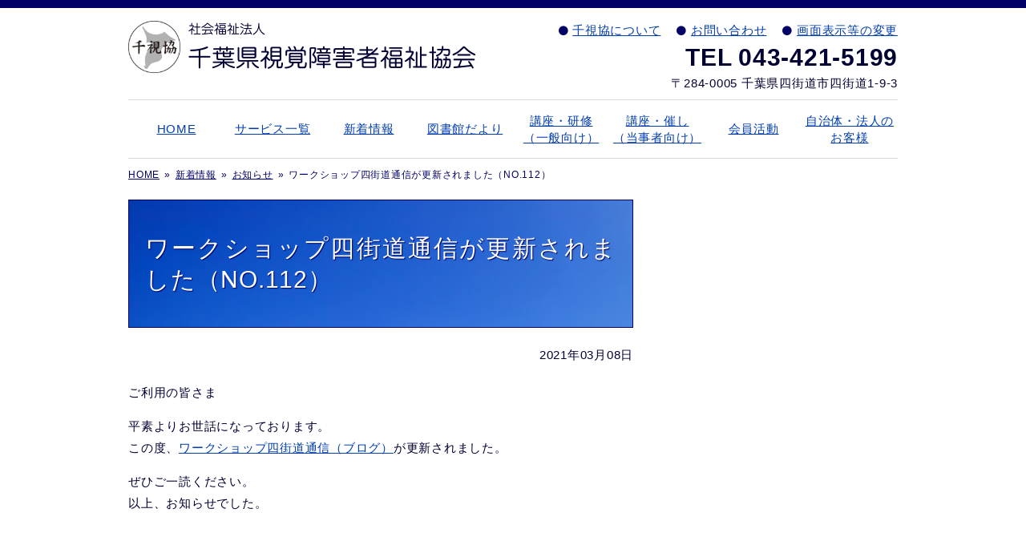

--- FILE ---
content_type: text/html; charset=UTF-8
request_url: https://tisikyo.jp/2021/03/08/p1762
body_size: 19110
content:
<!DOCTYPE HTML>
<html class="no-js" lang="ja">
<head>
<meta charset="utf-8">
<meta http-equiv="X-UA-Compatible" content="IE=edge,chrome=1">
<meta name="viewport" content="width=device-width, initial-scale=1">

<!-- Title -->
<title>  ワークショップ四街道通信が更新されました（NO.112）｜社会福祉法人 千葉県視覚障害者福祉協会</title>

<!-- Meta -->
<meta name="description" content="社会福祉法人 千葉県視覚障害者福祉協会 ワークショップ四街道通信が更新されました（NO.112）。見えない方・見えにくい方の福祉サービス拠点">
<meta name="keywords" content="千葉県視覚障害者福祉協会,千葉県,視覚障害,見えない,見えにくい,福祉サービス">
<meta name="format-detection" content="telephone=no">

<!-- OGP -->
<meta property="og:title" content="社会福祉法人 千葉県視覚障害者福祉協会">
<meta property="og:type" content="website">
<meta property="og:url" content="https://tisikyo.jp/">
<meta property="og:image" content="https://tisikyo.jp/tisikyo/wp-content/themes/tisikyo.jp/assets/images/ogp.png">
<meta property="og:site_name" content="社会福祉法人 千葉県視覚障害者福祉協会 ウェブサイト">
<meta property="og:description" content="社会福祉法人 千葉県視覚障害者福祉協会 ワークショップ四街道通信が更新されました（NO.112）。見えない方・見えにくい方の福祉サービス拠点">
<meta property="article:author" content="社会福祉法人 千葉県視覚障害者福祉協会">
<meta property="fb:admins" content="w100000122527792">

<!-- Favicon -->
<link rel="shortcut icon" href="https://tisikyo.jp/tisikyo/wp-content/themes/tisikyo.jp/assets/images/favicon.ico">

<!-- CSS -->
<link rel="stylesheet" href="https://tisikyo.jp/tisikyo/wp-content/themes/tisikyo.jp/assets/css/style.css?1733447957">
<link rel="stylesheet" href="https://use.fontawesome.com/releases/v5.3.1/css/all.css" integrity="sha384-mzrmE5qonljUremFsqc01SB46JvROS7bZs3IO2EmfFsd15uHvIt+Y8vEf7N7fWAU" crossorigin="anonymous">

<meta name='robots' content='max-image-preview:large' />
	<style>img:is([sizes="auto" i], [sizes^="auto," i]) { contain-intrinsic-size: 3000px 1500px }</style>
	<link rel='dns-prefetch' href='//ajax.googleapis.com' />
<link rel="alternate" type="application/rss+xml" title="社会福祉法人 千葉県視覚障害者福祉協会 &raquo; ワークショップ四街道通信が更新されました（NO.112） のコメントのフィード" href="https://tisikyo.jp/2021/03/08/p1762/feed" />
<link rel='stylesheet' id='wp-block-library-css' href='https://tisikyo.jp/tisikyo/wp-includes/css/dist/block-library/style.min.css?ver=6.7.4' type='text/css' media='all' />
<style id='classic-theme-styles-inline-css' type='text/css'>
/*! This file is auto-generated */
.wp-block-button__link{color:#fff;background-color:#32373c;border-radius:9999px;box-shadow:none;text-decoration:none;padding:calc(.667em + 2px) calc(1.333em + 2px);font-size:1.125em}.wp-block-file__button{background:#32373c;color:#fff;text-decoration:none}
</style>
<style id='global-styles-inline-css' type='text/css'>
:root{--wp--preset--aspect-ratio--square: 1;--wp--preset--aspect-ratio--4-3: 4/3;--wp--preset--aspect-ratio--3-4: 3/4;--wp--preset--aspect-ratio--3-2: 3/2;--wp--preset--aspect-ratio--2-3: 2/3;--wp--preset--aspect-ratio--16-9: 16/9;--wp--preset--aspect-ratio--9-16: 9/16;--wp--preset--color--black: #000000;--wp--preset--color--cyan-bluish-gray: #abb8c3;--wp--preset--color--white: #ffffff;--wp--preset--color--pale-pink: #f78da7;--wp--preset--color--vivid-red: #cf2e2e;--wp--preset--color--luminous-vivid-orange: #ff6900;--wp--preset--color--luminous-vivid-amber: #fcb900;--wp--preset--color--light-green-cyan: #7bdcb5;--wp--preset--color--vivid-green-cyan: #00d084;--wp--preset--color--pale-cyan-blue: #8ed1fc;--wp--preset--color--vivid-cyan-blue: #0693e3;--wp--preset--color--vivid-purple: #9b51e0;--wp--preset--gradient--vivid-cyan-blue-to-vivid-purple: linear-gradient(135deg,rgba(6,147,227,1) 0%,rgb(155,81,224) 100%);--wp--preset--gradient--light-green-cyan-to-vivid-green-cyan: linear-gradient(135deg,rgb(122,220,180) 0%,rgb(0,208,130) 100%);--wp--preset--gradient--luminous-vivid-amber-to-luminous-vivid-orange: linear-gradient(135deg,rgba(252,185,0,1) 0%,rgba(255,105,0,1) 100%);--wp--preset--gradient--luminous-vivid-orange-to-vivid-red: linear-gradient(135deg,rgba(255,105,0,1) 0%,rgb(207,46,46) 100%);--wp--preset--gradient--very-light-gray-to-cyan-bluish-gray: linear-gradient(135deg,rgb(238,238,238) 0%,rgb(169,184,195) 100%);--wp--preset--gradient--cool-to-warm-spectrum: linear-gradient(135deg,rgb(74,234,220) 0%,rgb(151,120,209) 20%,rgb(207,42,186) 40%,rgb(238,44,130) 60%,rgb(251,105,98) 80%,rgb(254,248,76) 100%);--wp--preset--gradient--blush-light-purple: linear-gradient(135deg,rgb(255,206,236) 0%,rgb(152,150,240) 100%);--wp--preset--gradient--blush-bordeaux: linear-gradient(135deg,rgb(254,205,165) 0%,rgb(254,45,45) 50%,rgb(107,0,62) 100%);--wp--preset--gradient--luminous-dusk: linear-gradient(135deg,rgb(255,203,112) 0%,rgb(199,81,192) 50%,rgb(65,88,208) 100%);--wp--preset--gradient--pale-ocean: linear-gradient(135deg,rgb(255,245,203) 0%,rgb(182,227,212) 50%,rgb(51,167,181) 100%);--wp--preset--gradient--electric-grass: linear-gradient(135deg,rgb(202,248,128) 0%,rgb(113,206,126) 100%);--wp--preset--gradient--midnight: linear-gradient(135deg,rgb(2,3,129) 0%,rgb(40,116,252) 100%);--wp--preset--font-size--small: 13px;--wp--preset--font-size--medium: 20px;--wp--preset--font-size--large: 36px;--wp--preset--font-size--x-large: 42px;--wp--preset--spacing--20: 0.44rem;--wp--preset--spacing--30: 0.67rem;--wp--preset--spacing--40: 1rem;--wp--preset--spacing--50: 1.5rem;--wp--preset--spacing--60: 2.25rem;--wp--preset--spacing--70: 3.38rem;--wp--preset--spacing--80: 5.06rem;--wp--preset--shadow--natural: 6px 6px 9px rgba(0, 0, 0, 0.2);--wp--preset--shadow--deep: 12px 12px 50px rgba(0, 0, 0, 0.4);--wp--preset--shadow--sharp: 6px 6px 0px rgba(0, 0, 0, 0.2);--wp--preset--shadow--outlined: 6px 6px 0px -3px rgba(255, 255, 255, 1), 6px 6px rgba(0, 0, 0, 1);--wp--preset--shadow--crisp: 6px 6px 0px rgba(0, 0, 0, 1);}:where(.is-layout-flex){gap: 0.5em;}:where(.is-layout-grid){gap: 0.5em;}body .is-layout-flex{display: flex;}.is-layout-flex{flex-wrap: wrap;align-items: center;}.is-layout-flex > :is(*, div){margin: 0;}body .is-layout-grid{display: grid;}.is-layout-grid > :is(*, div){margin: 0;}:where(.wp-block-columns.is-layout-flex){gap: 2em;}:where(.wp-block-columns.is-layout-grid){gap: 2em;}:where(.wp-block-post-template.is-layout-flex){gap: 1.25em;}:where(.wp-block-post-template.is-layout-grid){gap: 1.25em;}.has-black-color{color: var(--wp--preset--color--black) !important;}.has-cyan-bluish-gray-color{color: var(--wp--preset--color--cyan-bluish-gray) !important;}.has-white-color{color: var(--wp--preset--color--white) !important;}.has-pale-pink-color{color: var(--wp--preset--color--pale-pink) !important;}.has-vivid-red-color{color: var(--wp--preset--color--vivid-red) !important;}.has-luminous-vivid-orange-color{color: var(--wp--preset--color--luminous-vivid-orange) !important;}.has-luminous-vivid-amber-color{color: var(--wp--preset--color--luminous-vivid-amber) !important;}.has-light-green-cyan-color{color: var(--wp--preset--color--light-green-cyan) !important;}.has-vivid-green-cyan-color{color: var(--wp--preset--color--vivid-green-cyan) !important;}.has-pale-cyan-blue-color{color: var(--wp--preset--color--pale-cyan-blue) !important;}.has-vivid-cyan-blue-color{color: var(--wp--preset--color--vivid-cyan-blue) !important;}.has-vivid-purple-color{color: var(--wp--preset--color--vivid-purple) !important;}.has-black-background-color{background-color: var(--wp--preset--color--black) !important;}.has-cyan-bluish-gray-background-color{background-color: var(--wp--preset--color--cyan-bluish-gray) !important;}.has-white-background-color{background-color: var(--wp--preset--color--white) !important;}.has-pale-pink-background-color{background-color: var(--wp--preset--color--pale-pink) !important;}.has-vivid-red-background-color{background-color: var(--wp--preset--color--vivid-red) !important;}.has-luminous-vivid-orange-background-color{background-color: var(--wp--preset--color--luminous-vivid-orange) !important;}.has-luminous-vivid-amber-background-color{background-color: var(--wp--preset--color--luminous-vivid-amber) !important;}.has-light-green-cyan-background-color{background-color: var(--wp--preset--color--light-green-cyan) !important;}.has-vivid-green-cyan-background-color{background-color: var(--wp--preset--color--vivid-green-cyan) !important;}.has-pale-cyan-blue-background-color{background-color: var(--wp--preset--color--pale-cyan-blue) !important;}.has-vivid-cyan-blue-background-color{background-color: var(--wp--preset--color--vivid-cyan-blue) !important;}.has-vivid-purple-background-color{background-color: var(--wp--preset--color--vivid-purple) !important;}.has-black-border-color{border-color: var(--wp--preset--color--black) !important;}.has-cyan-bluish-gray-border-color{border-color: var(--wp--preset--color--cyan-bluish-gray) !important;}.has-white-border-color{border-color: var(--wp--preset--color--white) !important;}.has-pale-pink-border-color{border-color: var(--wp--preset--color--pale-pink) !important;}.has-vivid-red-border-color{border-color: var(--wp--preset--color--vivid-red) !important;}.has-luminous-vivid-orange-border-color{border-color: var(--wp--preset--color--luminous-vivid-orange) !important;}.has-luminous-vivid-amber-border-color{border-color: var(--wp--preset--color--luminous-vivid-amber) !important;}.has-light-green-cyan-border-color{border-color: var(--wp--preset--color--light-green-cyan) !important;}.has-vivid-green-cyan-border-color{border-color: var(--wp--preset--color--vivid-green-cyan) !important;}.has-pale-cyan-blue-border-color{border-color: var(--wp--preset--color--pale-cyan-blue) !important;}.has-vivid-cyan-blue-border-color{border-color: var(--wp--preset--color--vivid-cyan-blue) !important;}.has-vivid-purple-border-color{border-color: var(--wp--preset--color--vivid-purple) !important;}.has-vivid-cyan-blue-to-vivid-purple-gradient-background{background: var(--wp--preset--gradient--vivid-cyan-blue-to-vivid-purple) !important;}.has-light-green-cyan-to-vivid-green-cyan-gradient-background{background: var(--wp--preset--gradient--light-green-cyan-to-vivid-green-cyan) !important;}.has-luminous-vivid-amber-to-luminous-vivid-orange-gradient-background{background: var(--wp--preset--gradient--luminous-vivid-amber-to-luminous-vivid-orange) !important;}.has-luminous-vivid-orange-to-vivid-red-gradient-background{background: var(--wp--preset--gradient--luminous-vivid-orange-to-vivid-red) !important;}.has-very-light-gray-to-cyan-bluish-gray-gradient-background{background: var(--wp--preset--gradient--very-light-gray-to-cyan-bluish-gray) !important;}.has-cool-to-warm-spectrum-gradient-background{background: var(--wp--preset--gradient--cool-to-warm-spectrum) !important;}.has-blush-light-purple-gradient-background{background: var(--wp--preset--gradient--blush-light-purple) !important;}.has-blush-bordeaux-gradient-background{background: var(--wp--preset--gradient--blush-bordeaux) !important;}.has-luminous-dusk-gradient-background{background: var(--wp--preset--gradient--luminous-dusk) !important;}.has-pale-ocean-gradient-background{background: var(--wp--preset--gradient--pale-ocean) !important;}.has-electric-grass-gradient-background{background: var(--wp--preset--gradient--electric-grass) !important;}.has-midnight-gradient-background{background: var(--wp--preset--gradient--midnight) !important;}.has-small-font-size{font-size: var(--wp--preset--font-size--small) !important;}.has-medium-font-size{font-size: var(--wp--preset--font-size--medium) !important;}.has-large-font-size{font-size: var(--wp--preset--font-size--large) !important;}.has-x-large-font-size{font-size: var(--wp--preset--font-size--x-large) !important;}
:where(.wp-block-post-template.is-layout-flex){gap: 1.25em;}:where(.wp-block-post-template.is-layout-grid){gap: 1.25em;}
:where(.wp-block-columns.is-layout-flex){gap: 2em;}:where(.wp-block-columns.is-layout-grid){gap: 2em;}
:root :where(.wp-block-pullquote){font-size: 1.5em;line-height: 1.6;}
</style>
<link rel='stylesheet' id='contact-form-7-css' href='https://tisikyo.jp/tisikyo/wp-content/plugins/contact-form-7/includes/css/styles.css?ver=6.0.1' type='text/css' media='all' />
<link rel='stylesheet' id='toc-screen-css' href='https://tisikyo.jp/tisikyo/wp-content/plugins/table-of-contents-plus/screen.min.css?ver=2411.1' type='text/css' media='all' />
<link rel='stylesheet' id='fancybox-css' href='https://tisikyo.jp/tisikyo/wp-content/plugins/easy-fancybox/fancybox/1.5.4/jquery.fancybox.min.css?ver=6.7.4' type='text/css' media='screen' />
<style id='fancybox-inline-css' type='text/css'>
#fancybox-outer{background:#ffffff}#fancybox-content{background:#ffffff;border-color:#ffffff;color:#000000;}#fancybox-title,#fancybox-title-float-main{color:#fff}
</style>
<script type="text/javascript" src="https://ajax.googleapis.com/ajax/libs/jquery/1.11.1/jquery.min.js?ver=1.11.1" id="jquery-js"></script>
<link rel="https://api.w.org/" href="https://tisikyo.jp/wp-json/" /><link rel="alternate" title="JSON" type="application/json" href="https://tisikyo.jp/wp-json/wp/v2/posts/1762" /><link rel="canonical" href="https://tisikyo.jp/2021/03/08/p1762" />
<link rel='shortlink' href='https://tisikyo.jp/?p=1762' />
<link rel="alternate" title="oEmbed (JSON)" type="application/json+oembed" href="https://tisikyo.jp/wp-json/oembed/1.0/embed?url=https%3A%2F%2Ftisikyo.jp%2F2021%2F03%2F08%2Fp1762" />
<link rel="alternate" title="oEmbed (XML)" type="text/xml+oembed" href="https://tisikyo.jp/wp-json/oembed/1.0/embed?url=https%3A%2F%2Ftisikyo.jp%2F2021%2F03%2F08%2Fp1762&#038;format=xml" />

</head>

<body id="news" class="post-template-default single single-post postid-1762 single-format-standard">

<div id="wrapper">
<header id="header" class="header" role="banner">

<div class="siteBranding">
<h1 class="siteTitle"><a href="https://tisikyo.jp/"><img src="https://tisikyo.jp/tisikyo/wp-content/themes/tisikyo.jp/assets/images/site-title.png" alt="社会福祉法人 千葉県視覚障害者福祉協会"></a></h1>
</div>

<div class="right">
<nav role="navigation" id="headerNav">
<ul class="siteNav list-inline sm-hide">
<li class="menu-item menu-item-type-post_type menu-item-object-page menu-item-141"><a href="https://tisikyo.jp/concept.html">千視協について</a></li>
<li class="menu-item menu-item-type-post_type menu-item-object-page menu-item-142"><a href="https://tisikyo.jp/contact.html">お問い合わせ</a></li>
<li class="menu-item menu-item-type-post_type menu-item-object-page menu-item-143"><a href="https://tisikyo.jp/gamen.html">画面表示等の変更</a></li>
</ul>
</nav>

<div id="headerInfo">
<div><div class="textwidget custom-html-widget"><dl>
<dt class="hide"><a href="http://tisikyo.jp/">社会福祉法人 千葉県視覚障害者福祉協会</a></dt>
<dd class="tel">TEL <a href="tel:043-421-5199">043-421-5199</a></dd>
<dd class="add">〒284-0005 千葉県四街道市四街道1-9-3</dd>
</dl></div></div></div>
</div>

<nav role="navigation" id="glovalNav" aria-label="メインメニュー">
<div class="menuBtn pc-hide"><i class="fa fa-bars" aria-hidden="true"></i> MENU</div>
<ul class="NavCont">
<li class="menu-item menu-item-type-post_type menu-item-object-page menu-item-home menu-item-158"><a href="https://tisikyo.jp/">HOME</a></li>
<li class="pc-hide menu-item menu-item-type-post_type menu-item-object-page menu-item-162"><a href="https://tisikyo.jp/concept.html">千視協について</a></li>
<li class="menu-item menu-item-type-post_type menu-item-object-page menu-item-140"><a href="https://tisikyo.jp/service.html">サービス一覧</a></li>
<li class="menu-item menu-item-type-post_type menu-item-object-page current_page_parent menu-item-139"><a href="https://tisikyo.jp/news.html">新着情報</a></li>
<li class="menu-item menu-item-type-post_type menu-item-object-page menu-item-3195"><a href="https://tisikyo.jp/tosho-new-2.html">図書館だより</a></li>
<li class="menu-item menu-item-type-post_type menu-item-object-page menu-item-138"><a href="https://tisikyo.jp/kouza-ippan.html">講座・研修<br class="sm-hide" />（一般向け）</a></li>
<li class="menu-item menu-item-type-post_type menu-item-object-page menu-item-137"><a href="https://tisikyo.jp/kouza-tojisha.html">講座・催し<br class="sm-hide" />（当事者向け）</a></li>
<li class="menu-item menu-item-type-post_type menu-item-object-page menu-item-135"><a href="https://tisikyo.jp/kaiin.html">会員活動</a></li>
<li class="menu-item menu-item-type-post_type menu-item-object-page menu-item-134"><a href="https://tisikyo.jp/jichitai.html">自治体・法人のお客様</a></li>
<li class="pc-hide menu-item menu-item-type-post_type menu-item-object-page menu-item-163"><a href="https://tisikyo.jp/contact.html">お問い合わせ</a></li>
<li class="pc-hide menu-item menu-item-type-post_type menu-item-object-page menu-item-164"><a href="https://tisikyo.jp/gamen.html">画面表示等の変更</a></li>
</ul>
</nav>

</header>
<div class="breadcrumbs clearfix">
<ol class="inner">
<!-- Breadcrumb NavXT 7.3.1 -->
<li><span property="itemListElement" typeof="ListItem"><a property="item" typeof="WebPage" title="Go to 社会福祉法人 千葉県視覚障害者福祉協会." href="https://tisikyo.jp" class="home"><span property="name">HOME</span></a><meta property="position" content="1"></span></li><li><span property="itemListElement" typeof="ListItem"><a property="item" typeof="WebPage" title="Go to 新着情報." href="https://tisikyo.jp/news.html" class="post-root post post-post"><span property="name">新着情報</span></a><meta property="position" content="2"></span></li><li><span property="itemListElement" typeof="ListItem"><a property="item" typeof="WebPage" title="Go to the お知らせ category archives." href="https://tisikyo.jp/category/news" class="taxonomy category"><span property="name">お知らせ</span></a><meta property="position" content="3"></span></li><li>ワークショップ四街道通信が更新されました（NO.112）</li></ol>
</div>

<div id="container">

<main role="main" id="main" class="main single %e3%83%af%e3%83%bc%e3%82%af%e3%82%b7%e3%83%a7%e3%83%83%e3%83%97%e5%9b%9b%e8%a1%97%e9%81%93%e9%80%9a%e4%bf%a1%e3%81%8c%e6%9b%b4%e6%96%b0%e3%81%95%e3%82%8c%e3%81%be%e3%81%97%e3%81%9f%ef%bc%88no-112 col2">

<div class="pageCont">
<h1 class="pageTitle">ワークショップ四街道通信が更新されました（NO.112）</h1>
<div class="postDate">2021年03月08日</div>
<div class="pagePost">
<p>ご利用の皆さま</p>
<p>平素よりお世話になっております。<br />
この度、<a href="https://tisikyo.jp/wp/ws-yotsukaido/">ワークショップ四街道通信（ブログ）</a>が更新されました。</p>
<pre>ぜひご一読ください。
以上、お知らせでした。</pre>
</div>
</div>

</main>

